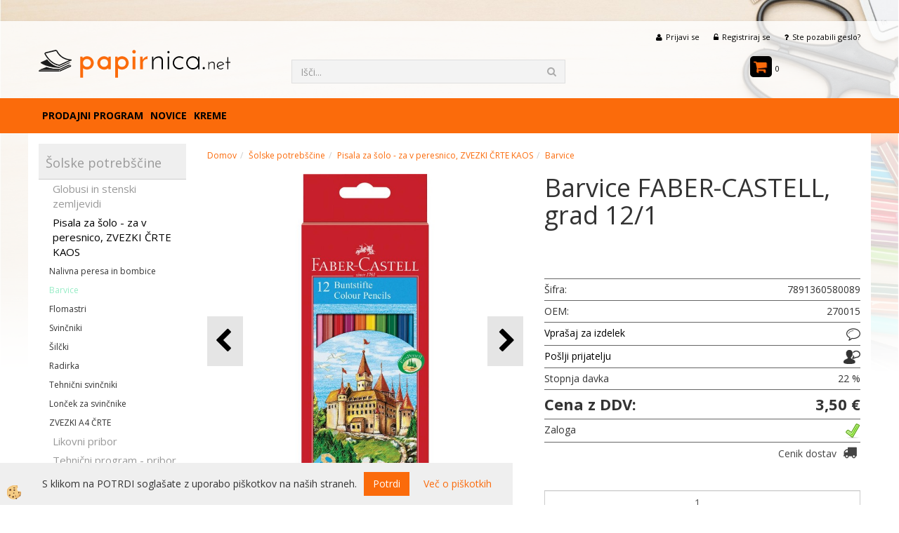

--- FILE ---
content_type: text/html
request_url: https://www.papirnica.net/barvice-faber-castell,-grad-12/1
body_size: 14858
content:
<!DOCTYPE html><html lang="sl"><head><meta charset="utf-8"><title>Barvice FABER-CASTELL, grad 12/1</title>
<meta name="description" content="Barvice. Pisala za šolo - za v peresnico, ZVEZKI ČRTE KAOS. Šolske potrebščine. Barvice FABER-CASTELL, grad 12/1. " />
<meta name="keywords" content="Barvice, Pisala, šolo, peresnico, ZVEZKI, ČRTE, KAOS, Šolske, potrebščine,Barvice, FABER-CASTELL, grad, 12/1, " />
<link rel="alternate" hreflang="sl" href="/barvice-faber-castell,-grad-12/1" />
<link rel="alternate" href="/barvice-faber-castell,-grad-12/1" hreflang="x-default" /><link rel="canonical" href="https://www.papirnica.net/barvice-faber-castell,-grad-12/1" />
<meta property="fb:app_id" content="https://www.facebook.com/Spletna-trgovina-papirnicanet-732118826870532/?fref=ts" />
<meta property="og:title" content="Barvice FABER-CASTELL, grad 12/1" />
<meta property="og:image" content="https://www.papirnica.net/media/SlikeIT/large-270015.jpg" />
<meta property="og:type" content="product" />
<meta property="og:url" content="https://www.papirnica.net/barvice-faber-castell,-grad-12/1" />
<meta property="og:description" content="" />
<script type="text/javascript">document.addEventListener("DOMContentLoaded", function(event) {ExternalJSArtikelView(106620,139996,'sl');});</script><meta name="viewport" content="width=device-width, initial-scale=1.0"><link rel="stylesheet" href="/skins/general.css"><link rel="stylesheet" href="/skins/body.css"><link rel="icon" href="/favicon.ico" /><script defer type="text/javascript" src="/js/all.js?5.702" onload="Initialize();"></script><script defer type="text/javascript" src="/js/js_swiper.js?5.702"></script><script defer type="text/javascript" src="/js/sl/js_validation.js?5.702"></script><script defer type="text/javascript" src="/js/sl/js_custom.js?5.702"></script></head><body class="p-sl  wsdetailart">
<div id="boostpage"></div><div class="modal fade" id="elModal" tabindex="-1" role="dialog" aria-labelledby="elModal" aria-hidden="true"><div class="modal-dialog" id="elModalDialog"><div class="modal-content"><div class="modal-header" id="elModalHeaderId">vsebina glave</div><div class="modal-body" id="elModalBodyId">vsebina body</div><div class="modal-footer" id="elModalFooterId"></div></div></div></div><script></script><div id="fb-root"></div><script>document.addEventListener("DOMContentLoaded", function(event) {if (getCookie('cc_social') == 'true') 
{console.log('Facebook social  = ok');window.fbAsyncInit = function() {
FB.init({appId      : 'https://www.facebook.com/Spletna-trgovina-papirnicanet-732118826870532/?fref=ts',cookie     : true,  xfbml      : true,  version    : 'v6.0' });
};}});</script>

<section class="back_banner"><div id="oglas13" class="carousel slide" data-ride="carousel" data-pause="hover" data-interval="10000"><ol class="carousel-indicators"><li data-target="#oglas13" data-slide-to="0" class="active"></li></ol><div class="carousel-inner"><div class="elitem active animated"><div id="107" class="animated fadeIn adu1 ade0"><a href=""><img alt="Banner" src="/media/banners/bigstock-School-and-office-supplies-ove-86823209_r.jpg" /></a></div><div class="boostertext"></div></div></div><a class="left carousel-control" href="#oglas13" data-slide="prev"><span class="fa fa-chevron-left"></span></a><a class="right carousel-control" href="#oglas13" data-slide="next"><span class="fa fa-chevron-right"></span></a></div><script>document.addEventListener('DOMContentLoaded', function(event) {$('#oglas13').on('slide.bs.carousel', function (e) {var oID = e.relatedTarget.getElementsByTagName('div')[0].getAttribute('id');$('#' + oID + 'text').html('');$.ajax({type: 'GET', url: '/ajax_getoglasdetails.asp?oglasid=' + oID + '&jezik=sl', async: true}).done(function(data){var oArray = data.split('|||');$('#' + oID).html(oArray[0]);$('#' + oID + 'text').html(oArray[1]);});});});</script><div class="back_banner_opacity"></div></section>
<div class="global_containter posebna">
<section class="cart_container">
	<div class="mobile_cart_menushop visible-xs"><a onclick="ToggleMenu();" id="showLeft"><i class="fa fa-bars"></i></a></div>
	<div class="container">
		<div class="row">
            <div class="cart_top"><div class="innerbox"><div class="carttop"> <div class="jeziki"><div class="lan_a_sl"><a href="/prodajni-program">slovensko</a></div></div> <div class="kosaricaakcije"><div class="kosaricaakcije_prijavi"><a href="#" rel="nofollow" data-toggle="modal" data-target="#sheet" id="see"><i class="fa fa-user"></i><span>Prijavi se</span></a></div><div class="kosaricaakcije_registriraj"><a href="#" rel="nofollow" data-toggle="modal" data-target="#sheet2" id="see2"><i class="fa fa-unlock-alt"></i><span>Registriraj se</span></a></div><div class="kosaricaakcije_forgotpass"><a href="#" rel="nofollow" data-toggle="modal" data-target="#sheet3" id="see3"><i class="fa fa-question"></i><span>Ste pozabili geslo?</span></a></div></div> <div class="stanjekosarice"><div id="cart_info"><div class="stanjekosarice_carticon"><a href="#" rel="nofollow" data-toggle="modal" data-target="#popupCart"><img src="/images/site/cart.png" alt="Vaša košarica" /></a></div><div class="stanjekosarice_stanje" id="sitecart_vasakosara"><a href="#" rel="nofollow" data-toggle="modal" data-target="#popupCart"><i class="fa fa-shopping-cart"></i><span>0</span></a></div></div></div> <div class="wishlist"></div> </div> <div class="modal fade" id="popupCart" tabindex="-1" role="dialog" aria-labelledby="popupCart" aria-hidden="true"><div class="modal-dialog">	<div class="modal-content">		<div class="modal-header"><button type="button" class="close" data-dismiss="modal" aria-hidden="true"><i class="fa fa-times"></i></button><div class="modal-title h4">Stanje košarice</div></div>		<div class="modal-body">0</div>		<div class="modal-footer">			<button type="button" class="btn btn-default" data-dismiss="modal">Zapri košarico</button>		</div>	</div></div></div> <div class="modal fade" id="sheet" tabindex="-1" role="dialog" aria-labelledby="sheet" aria-hidden="true">	<div class="modal-dialog">	 <div class="modal-content"> <form method="post" id="frmlogin" name="frmlogin" action="#">	  <div class="modal-header"><button type="button" class="close" data-dismiss="modal" aria-hidden="true"><i class="fa fa-times"></i></button><div  class="modal-title h4">Prijavite se v spletno trgovino</div></div> 	 <div class="modal-body">		  <div class="row loginmodal">			  <div class="carttop_inputs_medium"><div class="form-group"><input class="form-control" name="form_username" type="email" placeholder="Uporabniško ime" /></div></div>		 		<div class="carttop_inputs_medium"><div class="form-group"><input class="form-control" name="form_password" type="password" placeholder="Geslo" /></div></div>			</div>		 </div>    <div class="modal-footer">			<button class="btn btn-primary" type="button" id="fbLogin">Facebook login</button><script>function statusChangeCallback(response) {console.log('statusChangeCallback');console.log(response);if (response.status === 'connected') {LoginInFBAPI();} else {console.log('Please log into this webpage.');}}function checkLoginState() {FB.getLoginStatus(function(response) { statusChangeCallback(response);});}function LoginInFBAPI() {console.log('Welcome!  Fetching your information.... ');FB.api('/me?fields=email,name,first_name,last_name', function(res){var name = res.name;var email = res.email;var first_name=res.first_name;var last_name=res.last_name;if (res.email!=''){setCookie('facebook-email', res.email, 1);}var fid = res.id;$.ajax({type: 'POST',url: '/ajax_fbreglogin.asp',async: false,data: {'name':name,'first_name':first_name, 'last_name':last_name,'email': email,'fid':fid},success: function(data){$('#fbLogin').hide();},complete: function() {window.location.reload();},error: function(xhr, textStatus, errorThrown) {console.log('ajax loading error...');return false;}});});}document.addEventListener('DOMContentLoaded', function(event){$('#fbLogin').on('click', function(){FB.getLoginStatus(function(response) { if (response.status === 'connected') {LoginInFBAPI();} else{FB.login(function(response) {LoginInFBAPI();}, {scope: 'public_profile,email'});}});});});</script>			<a href="#" rel="nofollow" data-toggle="modal" data-target="#sheet3" id="see3"><span>Ste pozabili geslo?</span></a>     <button type="button" class="btn btn-default" data-dismiss="modal">Zapri</button>     <button type="submit" class="btn btn-primary">Prijavi</button>    </div>	 </form>   </div>  </div> </div> <div class="modal fade" id="sheet2" tabindex="-1" role="dialog" aria-labelledby="sheet2" aria-hidden="true">	 <div class="modal-dialog">		<div class="modal-content">		 <div class="modal-header"><button type="button" class="close" data-dismiss="modal" aria-hidden="true"><i class="fa fa-times" ></i></button><div class="modal-title h4">Registracija</div>		<div class="modal-texttop"></div>		</div> 	 <div class="modal-body"><div id="skrijse"><ul class="nav nav-tabs">	<li class="active"><a href="#regfizicne" data-toggle="tab">REGISTRACIJA (fizične osebe)</a></li>	<li><a href="#regpravne" data-toggle="tab">REGISTRACIJA (pravne osebe)</a></li></ul></div><div class="tab-content"> <div class="tab-pane active" id="regfizicne">		<form method="post" name="frmregfiz" id="frmregfiz" action="#">			<input type="hidden" name="partner" value="1" />			<input type="hidden" name="baza" value="gen143" />			<div class="row"><div class="carttop_maintitle"><p>Registracija za fizične osebe</p></div></div>			<div class="row loginmodal">				<div class="carttop_inputs_medium"><div class="form-group"><input class="form-control" autocomplete="email" type="text" name="form_email" value="" placeholder="Email:" /></div></div>				<div class="carttop_inputs_medium"><div class="form-group"><input class="form-control" autocomplete="email" type="text"  name="form_email2" value="" maxlength="50" placeholder="Ponovi Email:" /></div></div>				<div class="carttop_inputs_medium"><div class="form-group"><input class="form-control" type="password" name="form_geslo"  maxlength="50" placeholder="Geslo:" /></div></div>				<div class="carttop_inputs_medium"><div class="form-group"><input class="form-control" type="password" name="form_geslo2" maxlength="50"  placeholder="Ponovi Geslo:" /></div></div>			</div>			<div class="row"><div class="carttop_maintitle"><p>Kontaktni podatki</p></div></div>			<div class="row loginmodal">				<div class="carttop_inputs_xlarge"><div class="form-group" id="SelectCboxDrzFiz"></div></div>				<div class="carttop_inputs_medium"><div class="form-group"><input class="form-control" autocomplete="given-name" type="text" name="kime" value="" maxlength="50" placeholder="Ime:" /></div></div>				<div class="carttop_inputs_medium"><div class="form-group"><input class="form-control" autocomplete="family-name" type="text" name="kpriimek" value="" maxlength="50" placeholder="Priimek:" /></div></div>				<div class="carttop_inputs_xlarge"><div class="form-group"><input class="form-control" autocomplete="street-address" type="text" name="knaslov" value="" maxlength="50" placeholder="Naslov:" /></div></div>				<div class="carttop_inputs_small"><div class="form-group"><input class="form-control" autocomplete="postal-code" onkeyup="FillPostName(this, $('#cboxRegFiz').val(),'kkrajfiz');" type="text"  name="kpostnast"  value="" placeholder="Poštna št." /></div></div>				<div class="carttop_inputs_large"><div class="form-group"><input class="form-control" autocomplete="address-level2" type="text" name="kkraj" id="kkrajfiz" value="" maxlength="50" placeholder="Poštna številka / pošta:" /></div></div>				<div class="carttop_inputs_medium"><div class="form-group"><input class="form-control" autocomplete="tel" type="text" name="ktelefon" value="" maxlength="50" placeholder="Telefon:"></div></div>				<div class="carttop_inputs_large"><div class="form-group"><input class="form-checkbox" type="checkbox" name="cboxGdprSpl"/>Strinjam se s&nbsp;<a onclick="ShowModalPopup('/ajax_splosnipogoji.asp?mid=sl','','elModal-lg OnTop');" title="terms">splošnimi pogoji poslovanja podjetja</a></div></div>				<div class="carttop_inputs_large"><div class="form-group"><input class="form-checkbox" type="checkbox" name="cboxGdprSeg"/>Strinjam se z uporabo podatkov za namen profiliranja/segmentiranja</div></div>			</div>   <div class="register_frmbtn"><div class="modal-textbottom"></div><button class="btn btn-primary" type="button" id="fbRegister">Facebook login</button><script>function statusChangeCallback(response) {console.log('statusChangeCallback');console.log(response);if (response.status === 'connected') {LoginInFBAPI();} else {console.log('Please log into this webpage.');}}function checkLoginState() {FB.getLoginStatus(function(response) { statusChangeCallback(response);});}function LoginInFBAPI() {console.log('Welcome!  Fetching your information.... ');FB.api('/me?fields=email,name,first_name,last_name', function(res){var name = res.name;var email = res.email;var first_name=res.first_name;var last_name=res.last_name;if (res.email!=''){setCookie('facebook-email', res.email, 1);}var fid = res.id;$.ajax({type: 'POST',url: '/ajax_fbreglogin.asp',async: false,data: {'name':name,'first_name':first_name, 'last_name':last_name,'email': email,'fid':fid},success: function(data){$('#fbRegister').hide();},complete: function() {window.location.reload();},error: function(xhr, textStatus, errorThrown) {console.log('ajax loading error...');return false;}});});}document.addEventListener('DOMContentLoaded', function(event){$('#fbRegister').on('click', function(){FB.getLoginStatus(function(response) { if (response.status === 'connected') {LoginInFBAPI();} else{FB.login(function(response) {LoginInFBAPI();}, {scope: 'public_profile,email'});}});});});</script>	<button type="button" class="btn btn-default" data-dismiss="modal">Zapri</button> <button type="submit" class="btn btn-primary">Registriraj se</button></div>		</form> </div><div class="tab-pane" id="regpravne">		<form name="frmregpra" id="frmregpra" method="post" action="#" novalidate="novalidate" >			<input type="hidden" name="partner" value="2" />			<input type="hidden" name="baza" value="gen143" />			<input type="hidden" id="taxvalid" name="taxvalid" value="false" />    		<div class="row"><div class="carttop_maintitle"><p>Registracija za pravne osebe</p></div></div>			<div class="row loginmodal">    		<div class="carttop_inputs_medium"><div class="form-group"><input class="form-control" type="text" name="form_email" value="" maxlength="50" placeholder="Email:" /></div></div>    		<div class="carttop_inputs_medium"><div class="form-group"><input class="form-control" type="text" name="form_email2" value="" maxlength="50" placeholder="Ponovi Email:" /></div></div>    		<div class="carttop_inputs_medium"><div class="form-group"><input class="form-control" type="password"  name="form_geslo" value="" maxlength="50" placeholder="Geslo:" /></div></div>    		<div class="carttop_inputs_medium"><div class="form-group"><input class="form-control" type="password"  name="form_geslo2" value="" maxlength="50" placeholder="Ponovi Geslo:" /></div></div>		</div>    		<div class="row"><div class="carttop_maintitle"><p>Podatki podjetja</p></div></div>			<div class="row loginmodal"><div class="carttop_inputs_medium"><div class="form-group vatinput"><select id="vatnumberprefix" name="vatnumberprefix" class="vatpredpona"><option selected="selected">SI</option></select><input class="form-control" type="text" name="form_davcna" id="vatnumber" value="" maxlength="20" placeholder="Davčna številka" /></div></div>				<div class="carttop_inputs_small"><div class="form-group"><button id="vatbuttoncheckerreg" type="button" onclick="CheckVatNumberReg('VALID','NOT VALID', 'False');" class="btn btn-default">Preveri</button></div></div>				<div class="carttop_inputs_small"><div class="form-group" id="tax_response"></div></div>    		<div class="carttop_inputs_large"><div class="form-group"><input class="form-control" type="text" name="form_podjetje" value="" maxlength="52" placeholder="Ime podjetja:" /></div></div>    		<div class="carttop_inputs_xlarge"><div class="form-group"><input class="form-control" type="text" name="form_naslov" value="" maxlength="100" placeholder="Naslov:" /></div></div>    		<div class="carttop_inputs_small"><div class="form-group"><input class="form-control" type="text" name="form_postnast"  value="" placeholder="Poštna št." /></div></div>			<div class="carttop_inputs_large"><div class="form-group"><input class="form-control" type="text" name="form_kraj" value="" maxlength="50" placeholder="Poštna številka / pošta:" /></div></div>		</div>    		<div class="row"><div class="carttop_maintitle"><p>Kontaktni podatki</p></div></div>			<div class="row loginmodal">				<div class="carttop_inputs_xlarge"><div class="form-group" id="SelectCboxDrzPra"></div></div>				<div class="carttop_inputs_medium"><div class="form-group"><input class="form-control" type="text" name="kime" value="" maxlength="50" placeholder="Ime:" /></div></div>				<div class="carttop_inputs_medium"><div class="form-group"><input class="form-control" type="text" name="kpriimek" value="" maxlength="50" placeholder="Priimek:" /></div></div>				<div class="carttop_inputs_xlarge"><div class="form-group"><input class="form-control" type="text" name="knaslov" value="" maxlength="50" placeholder="Naslov:" /></div></div>				<div class="carttop_inputs_small"><div class="form-group"><input class="form-control" type="text" onkeyup="FillPostName(this, $('#cboxRegPra').val(),'kkrajpra');" name="kpostnast" value="" placeholder="Poštna št." /></div></div>				<div class="carttop_inputs_large"><div class="form-group"><input class="form-control" type="text" name="kkraj" id="kkrajpra" value="" maxlength="50" placeholder="Poštna številka / pošta:" /></div></div>				<div class="carttop_inputs_medium"><div class="form-group"><input class="form-control" type="text" name="ktelefon" value="" maxlength="50" placeholder="Telefon:"></div></div>				<div class="carttop_inputs_large"><div class="form-group"><input class="form-checkbox" type="checkbox" name="cboxGdprSpl"/>Strinjam se s&nbsp;<a onclick="ShowModalPopup('/ajax_splosnipogoji.asp?mid=sl','','elModal-lg OnTop');" title="terms">splošnimi pogoji poslovanja podjetja</a></div></div>				<div class="carttop_inputs_large"><div class="form-group"><input class="form-checkbox" type="checkbox" name="cboxGdprSeg"/>Strinjam se z uporabo podatkov za namen profiliranja/segmentiranja</div></div>		</div>   <div class="register_frmbtn">	<button type="button" class="btn btn-default" data-dismiss="modal">Zapri</button> <button type="submit" class="btn btn-primary">Registriraj se</button></div>		</form></div></div></div></div></div></div><div class="modal fade" id="sheet3" tabindex="-1" role="dialog" aria-labelledby="sheet3" aria-hidden="true">		<form method="post" id="frmforgotpass" name="frmforgotpass">		<input type="hidden" name="tokenforgotpass" value="928005313"/>		<div class="modal-dialog">			<div class="modal-content">				<div class="modal-header"><button type="button" class="close" data-dismiss="modal" aria-hidden="true"><i class="fa fa-times"></i></button><div class="modal-title h4">Ste pozabili geslo?</div></div> 			<div class="modal-body">						<div class="row loginmodal"><div class="carttop_inputs_xlarge"><div class="form-group"><input class="form-control" name="form_forgotemail" id="form_forgotemail" type="email" placeholder="Email:"></div></div></div>						<div class="divSuccess" id="divSuccess"></div>				</div>      <div class="modal-footer">        <button type="button" class="btn btn-default" data-dismiss="modal">Zapri</button>        <button type="submit" class="btn btn-primary">Pošljite mi geslo</button>      </div>    </div>  </div>	</form></div><script type="text/javascript">document.addEventListener("DOMContentLoaded", function(event) { LoadDrzave('sl');$('#sheet2').on('show.bs.modal', function (e){$('#frmregfiz').bootstrapValidator({message: 'Polje je obvezno',feedbackIcons: {valid: 'fa fa-check', invalid: 'fa fa-times', validating: 'fa fa-refresh'},submitHandler: function(validator, form, submitButton) {RegisterUser(form, 'sl', validator);},fields: { form_email: {validators: {notEmpty: {message: 'Polje je obvezno'},emailAddress: {message: 'Prosimo vpišite pravi E-naslov'},stringLength: { min: 0, message: 'Uporabnik z emailom že obstaja'},}},form_email2: {validators: {notEmpty: {message: 'Polje je obvezno'},identical:{field:'form_email',message:'Email naslova se ne ujemata'},stringLength: { min: 0, message: 'Email naslova se ne ujemata'},}},form_geslo: {validators: {notEmpty: {message: 'Polje je obvezno'},stringLength: { min: 6,max: 30, message: 'Polje zahteva 6 znakov'},}},form_geslo2: {validators: {notEmpty: {message: 'Polje je obvezno'},identical:{field:'form_geslo',message:'Gesli se ne ujemata'},}},kime: {validators: {notEmpty: {message: 'Polje je obvezno'},stringLength: { min: 2, max:50, message: 'Polje zahteva 2 znakov'},}},kpriimek: {validators: {notEmpty: {message: 'Polje je obvezno'},stringLength: { min: 3, max:50, message: 'Polje zahteva 5 znakov'},}},ktelefon: {validators: {notEmpty: {message: 'Polje je obvezno'},stringLength: { min: 9, max:20, message: 'Polje zahteva 9 znakov'},}},knaslov: {validators: {notEmpty: {message: 'Polje je obvezno'},stringLength: { min: 3, max:50, message: 'Polje zahteva 5 znakov'},}},kpostnast: {validators: {notEmpty: {message: 'Polje je obvezno'},}},kkraj: {validators: {notEmpty: {message: 'Polje je obvezno'},stringLength: { min: 2, max:50, message: 'Polje zahteva 2 znakov'},}},cboxGdprSpl: {validators: {notEmpty: {message: 'Polje je obvezno'},}},}});});$('#sheet2').on('show.bs.modal', function (e){$('#frmregpra').bootstrapValidator({message: 'Polje je obvezno',feedbackIcons: {valid: 'fa fa-check', invalid: 'fa fa-times', validating: 'fa fa-refresh'},submitHandler: function(validator, form, submitButton) {RegisterUser(form, 'sl', validator);},fields: { form_email: {validators: {notEmpty: {message: 'Polje je obvezno'},emailAddress: {message: 'Prosimo vpišite pravi E-naslov'},stringLength: { min: 0, message: 'Uporabnik z emailom že obstaja'},}},form_email2: {validators: {identical:{field:'form_email', message:'Prosimo vpišite pravi E-naslov'},stringLength: { min: 0, message: 'Email naslova se ne ujemata'},}},form_geslo: {validators: {notEmpty: {message: 'Polje je obvezno'},stringLength: { min: 6,max: 30, message: 'Polje zahteva 6 znakov'},}},form_geslo2: {validators: {notEmpty: {message: 'Polje je obvezno'},identical:{field:'form_geslo',message:'Gesli se ne ujemata'},}},form_davcna: {validators: {notEmpty: {message: 'Polje je obvezno'},}},form_ddvDa: {validators: {notEmpty: {message: 'Polje je obvezno'},}},form_podjetje: {validators: {notEmpty: {message: 'Polje je obvezno'},stringLength: { min: 4, max:50, message: 'Polje zahteva 5 znakov'},}},form_naslov: {validators: {notEmpty: {message: 'Polje je obvezno'},stringLength: { min: 4, max:50, message: 'Polje zahteva 5 znakov'},}},form_postnast: {validators: {notEmpty: {message: 'Polje je obvezno'},}},form_kraj: {validators: {notEmpty: {message: 'Polje je obvezno'},stringLength: { min: 2, max:50, message: 'Polje zahteva 2 znakov'},}},kime: {validators: {notEmpty: {message: 'Polje je obvezno'},stringLength: { min: 2, max:50, message: 'Polje zahteva 2 znakov'},}},kpriimek: {validators: {notEmpty: {message: 'Polje je obvezno'},stringLength: { min: 2, max:50, message: 'Polje zahteva 2 znakov'},}},ktelefon: {validators: {notEmpty: {message: 'Polje je obvezno'},stringLength: { min: 9, max:20, message: 'Polje zahteva 9 znakov'},}},knaslov: {validators: {notEmpty: {message: 'Polje je obvezno'},stringLength: { min: 3, max:50, message: 'Polje zahteva 5 znakov'},}},kpostnast: {validators: {notEmpty: {message: 'Polje je obvezno'},}},kkraj: {validators: {notEmpty: {message: 'Polje je obvezno'},stringLength: { min: 2, max:50, message: 'Polje zahteva 2 znakov'},}},cboxGdprSpl: {validators: {notEmpty: {message: 'Polje je obvezno'},}},}});});$('#sheet3').on('show.bs.modal', function (e){$('#frmforgotpass').bootstrapValidator({message: 'Polje je obvezno',feedbackIcons: {valid: 'fa fa-unlock', invalid: 'fa fa-times', validating: 'fa fa-refresh'},submitHandler: function(validator, form, submitButton) {ForgetPassword(form, validator);},
fields: { form_forgotemail: {validators: {notEmpty: {message: 'Polje je obvezno'},emailAddress: {message: 'Prosimo vpišite pravi E-naslov'},stringLength: { min: 0, message: 'Uporabnik z email naslovom ne obstaja'},}},}});});$('#sheet').on('show.bs.modal', function (e){$('#frmlogin').bootstrapValidator({live: 'disabled',message: 'Polje je obvezno',feedbackIcons: {valid: 'fa fa-unlock', invalid: 'fa fa-times', validating: 'fa fa-refresh'},submitHandler: function(validator, form, submitButton) {LoginAuth(form, validator);},fields: { form_username: { validators: {notEmpty: {message: 'Polje je obvezno'},stringLength: {min: 4,message: 'Polje je obvezno'},}},form_password: {validators: {notEmpty: {message: 'Polje je obvezno'},stringLength: {min: 1,message: 'Geslo ni pravilno'},}}}});}); });</script> <script>document.addEventListener('DOMContentLoaded', function(event){
(function(d, s, id) {
var js, fjs = d.getElementsByTagName(s)[0];if (d.getElementById(id)) return;js = d.createElement(s); js.id = id;js.src = "//connect.facebook.net/en_US/sdk.js";fjs.parentNode.insertBefore(js, fjs);}(document, 'script', 'facebook-jssdk'));
});</script></div></div>
        </div>
	</div>
</section>
<header>
	<div class="container">
		<div class="row">
			<div class="logo"><div class="innerbox"><a href="/prodajni-program" ><img src="/images/site/sl/logo.png" alt="papirnica.net" title="papirnica.net" /></a></div></div>
            <div class="search" id="searchbox"><div class="innerbox"><form role="form" method="post" id="webshopsearchbox" action="/default.asp?mid=sl&amp;pID=webshopsearch"><div class="input-group"><input class="form-control" type="text" name="txtsearchtext" id="txtsearchtext" value="" placeholder="Išči..."/><span class="input-group-btn"><button id="src_button" class="btn btn-default" type="submit"><i class="fa fa-search"></i><span>IŠČI</span></button></span></div></form></div></div>
        </div>
    </div>
    <nav><div class="container"><div class="row"><div class="navbar-collapse collapse"><ul class="nav navbar-nav"><li id="xxprodajniprogram" class=""><a  href="/prodajni-program">Prodajni program</a></li><li id="xxnovice" class=""><a  href="/novice">Novice</a></li><script type="text/javascript">document.addEventListener("DOMContentLoaded", function(event) { });</script><li class=""><a  href="/kreme--kreme">KREME</a></li></ul></div></div></div></nav>
</header>
<section class="mainbanner"></section>
<section class="maincontent">
    <div class="container">
    	<div class="row">
            <div class="mainfull w1">
                    <div class="innerbox">
                        <div class="row">
                            <div class="mainleft art1 news1" id="LeftMenu">
                                <div class="closeleftmenu"><div class="row"><a onclick="ToggleMenu();"><i class="fa fa-arrow-circle-left"></i> Zapri</a></div></div>
                                <div class="seknavi"></div>
                                <div><div class="naviit_menu"><div id="navi_it" class="navi_it arrowlistmenu"><ul><li name="navi14196" id="navi14196" ><a href="/solske-potrebscine"><span>Šolske potrebščine</span></a><ul><li name="navi14221" id="navi14221" class="sekundarna"><a href="/globusi-in-stenski-zemljevidi">Globusi in stenski zemljevidi</a><ul><li name="navi14363" id="navi14363"  class="terciarna"><a href=" /namizni-globus">Globusi - namizni z lučko</a></li><li name="navi14222" id="navi14222"  class="terciarna"><a href=" /solski-stenski-zemljevidi">Šolski stenski zemljevidi -karte GeaGo</a></li><li name="navi14459" id="navi14459"  class="terciarna"><a href=" /solski-stenski-zemljevidi--karte-kartografija">Šolski stenski zemljevidi -karte Kartografija</a></li></ul></li><li name="navi14350" id="navi14350" class="sekundarna"><a href="/pisala-za-solo,-zvezki-crte-kaos">Pisala za šolo - za v peresnico, ZVEZKI ČRTE KAOS</a><ul><li name="navi14354" id="navi14354"  class="terciarna"><a href=" /nalivno-pero">Nalivna peresa in bombice</a></li><li name="navi14351" id="navi14351"  class="terciarna"><a href=" /barvice">Barvice</a></li><li name="navi14352" id="navi14352"  class="terciarna"><a href=" /flomastri">Flomastri</a></li><li name="navi14353" id="navi14353"  class="terciarna"><a href=" /svincnik">Svinčniki</a></li><li name="navi14357" id="navi14357"  class="terciarna"><a href=" /silcek">Šilčki</a></li><li name="navi14356" id="navi14356"  class="terciarna"><a href=" /radirka">Radirka</a></li><li name="navi14355" id="navi14355"  class="terciarna"><a href=" /tehnicni-svincnik">Tehnični svinčniki</a></li><li name="navi14428" id="navi14428"  class="terciarna"><a href=" /loncek-za-svincnike">Lonček za svinčnike</a></li><li name="navi14454" id="navi14454"  class="terciarna"><a href=" /zvezki-a4-crte">ZVEZKI A4  ČRTE </a></li></ul></li><li name="navi14296" id="navi14296" class="sekundarna"><a href="/likovni-pribor">Likovni pribor</a><ul><li name="navi14413" id="navi14413"  class="terciarna"><a href=" /ustvarjanje-z-najmlajsimi">Ustvarjajmo z najmlajšimi</a></li><li name="navi14302" id="navi14302"  class="terciarna"><a href=" /tempere-vodene-barve">Tempare barve in vodene barve</a></li><li name="navi14369" id="navi14369"  class="terciarna"><a href=" /copici">Čopiči</a></li><li name="navi14376" id="navi14376"  class="terciarna"><a href=" /kolaz-papir">Kolaž papir</a></li><li name="navi14309" id="navi14309"  class="terciarna"><a href=" /risalni-bloki">Risalni bloki</a></li><li name="navi14368" id="navi14368"  class="terciarna"><a href=" /voscenke">Voščenke, pasteli, olja</a></li><li name="navi14388" id="navi14388"  class="terciarna"><a href=" /lepila">Lepila</a></li><li name="navi14372" id="navi14372"  class="terciarna"><a href=" /plastelini-modelirne-mase-glina">Plastelini, modelirne mase, glina</a></li><li name="navi14373" id="navi14373"  class="terciarna"><a href=" /oglje-krede">Oglja in krede</a></li><li name="navi14375" id="navi14375"  class="terciarna"><a href=" /ostali-likovni-pribor">Ostalo likovni pribor</a></li><li name="navi14371" id="navi14371"  class="terciarna"><a href=" /tus-za-likovni-pouk">Tuši</a></li><li name="navi14374" id="navi14374"  class="terciarna"><a href=" /grafike-linorez-redis-pero">Linorezi, redis peresa</a></li><li name="navi14400" id="navi14400"  class="terciarna"><a href=" /krede-les-tekstil">Krede za les in tekstil</a></li><li name="navi14402" id="navi14402"  class="terciarna"><a href=" /pecatni-vosek">Tinta za dokumente, pečatni vosek, barva za žige</a></li><li name="navi14415" id="navi14415"  class="terciarna"><a href=" /skarje">Škarje - rezila</a></li><li name="navi14438" id="navi14438"  class="terciarna"><a href=" /likovna-torba">Likovna torba</a></li></ul></li><li name="navi14197" id="navi14197" class="sekundarna"><a href="/tehnicni">Tehnični program - pribor</a><ul><li name="navi14198" id="navi14198"  class="terciarna"><a href=" /rotring">Program Rotring</a></li><li name="navi14412" id="navi14412"  class="terciarna"><a href=" /sestilo">Šestila</a></li><li name="navi14289" id="navi14289"  class="terciarna"><a href=" /ravnila">Ravnila</a></li><li name="navi14290" id="navi14290"  class="terciarna"><a href=" /kalkulatorj">Kalkulatorji</a></li><li name="navi14450" id="navi14450"  class="terciarna"><a href=" /default.asp?mid=sl&pid=modul_it&wid=14450"></a></li></ul></li><li name="navi14291" id="navi14291" class="sekundarna"><a href="/papirni-program">Papirni program</a><ul><li name="navi14349" id="navi14349"  class="terciarna"><a href=" /dislektike">Šolski zvezek za dislektike in folija</a></li><li name="navi14308" id="navi14308"  class="terciarna"><a href=" /notni-zvezek">Notni zvezki</a></li><li name="navi14303" id="navi14303"  class="terciarna"><a href=" /akta">Akta in projektne mape </a></li><li name="navi14301" id="navi14301"  class="terciarna"><a href=" /zvezek-crte">Zvezek črte</a></li><li name="navi14294" id="navi14294"  class="terciarna"><a href=" /zvezek-karo">Zvezek karo 5X5mm</a></li><li name="navi14416" id="navi14416"  class="terciarna"><a href=" /zvezek-brezcrtni">Zvezek brezčrtni - beli</a></li><li name="navi14420" id="navi14420"  class="terciarna"><a href=" /1cm-karo">Zvezek 1cm karo</a></li><li name="navi14292" id="navi14292"  class="terciarna"><a href=" /nalepke-za-zvezke">Nalepke -etikete za zvezke</a></li><li name="navi14293" id="navi14293"  class="terciarna"><a href=" /mapa-z-elastiko">Mapa z elastiko</a></li><li name="navi14304" id="navi14304"  class="terciarna"><a href=" /belezka">Beležka</a></li><li name="navi14364" id="navi14364"  class="terciarna"><a href=" /risalni-blok">Risalni blok</a></li></ul></li><li name="navi14366" id="navi14366" class="sekundarna"><a href="/ostalo-za-solo">Ostalo za šolo</a><ul><li name="navi14367" id="navi14367"  class="terciarna"><a href=" /posoda-za-malico">Posoda za malico</a></li><li name="navi14453" id="navi14453"  class="terciarna"><a href=" /default.asp?mid=sl&pid=modul_it&wid=14453">Torbe, denarnice</a></li><li name="navi14455" id="navi14455"  class="terciarna"><a href=" /default.asp?mid=sl&pid=modul_it&wid=14455">NOTNI ZVEZEK</a></li></ul></li><li name="navi14448" id="navi14448" class="sekundarna"><a href="/default.asp?mid=sl&pid=modul_it&wid=14448">Knjiga</a><ul><li name="navi14449" style="display:none;" id="navi14449"  class="terciarna"><a href=" /default.asp?mid=sl&pid=modul_it&wid=14449">Knjiga</a></li></ul></li><li name="navi15383" id="navi15383" class="sekundarna"><a href="/pecatni-voski">pečatni voski</a><ul><li name="navi15384" style="display:none;" id="navi15384"  class="terciarna"><a href=" /default.asp?mid=sl&pid=modul_it&wid=15384"></a></li></ul></li></ul></li></ul></div></div><script type="text/javascript">document.addEventListener('DOMContentLoaded', function(event) {var parentTag = $('li[name="navi14351"]').parent();$('li[name="navi14351"]').addClass('active open');if (parentTag.get(0)!=null){while(parentTag.get(0).tagName!='DIV'){if (parentTag.get(0).tagName=='LI'){parentTag.addClass('active open');}parentTag = parentTag.parent();}}});</script></div>
                                <div class="leftbox2"></div>
                                <div class="leftbox3"></div>
                            </div>	
                            <div class="mainright art4"><div class="innerbox" id="mainajax"><ol class="breadcrumb"><li><a href="/prodajni-program">Domov</a></li><li><a href="/solske-potrebscine">Šolske potrebščine</a></li><li><a href="/pisala-za-solo,-zvezki-crte-kaos">Pisala za šolo - za v peresnico, ZVEZKI ČRTE KAOS</a></li><li><a href="/barvice">Barvice</a></li></ol><div class="detail_izdelka row"><div class="detail_topleft"><div class="innerbox"><div id="primarnaslika"><div class="da-swiper-top"><div class="swiper-container" id="swajp-obj-artslika"><div class="swiper-wrapper"><div class="swiper-slide" id="swajp-artslika-1"><div class="detail_slika"><a title="Barvice FABER-CASTELL, grad 12/1"><img src="/media/SlikeIT//large-270015.jpg" alt="Barvice FABER-CASTELL, grad 12/1" /></a></div></div></div></div><div class="swiper-button-next" id="swajp-next-artslika"></div><div class="swiper-button-prev" id="swajp-prev-artslika"></div></div><div class="swiper-thumbs"><div class="swiper-container" id="swajp-pag-artslika"><div class="swiper-wrapper"></div></div></div>	<script type="text/javascript">document.addEventListener('DOMContentLoaded', function(event){ var oThumbsSlider = new Swiper('#swajp-pag-artslika', {spaceBetween:10, slidesPerView: 4, watchSlidesVisibility: true, watchSlidesProgress:true}); var galleryTop = new Swiper('#swajp-obj-artslika', {spaceBetween: 10, loop:true, navigation:{nextEl: '#swajp-next-artslika', prevEl: '#swajp-prev-artslika'}, thumbs: {swiper: oThumbsSlider}});galleryTop.on('click', function () {ShowModalPopup('/ajax_getArtikelPict.asp?mid=sl&ArtikelID=106620&OpcijaID=139996&realindex=' + galleryTop.realIndex + '','','modal-lg');	});});</script></div></div></div><div class="detail_topright"><div class="innerbox"><div class="detail_naziv"><h1>Barvice FABER-CASTELL, grad 12/1</h1></div><div class="detail_kropis"></div><div class="detail_social"><div class="detail_facebook"><script>document.addEventListener("DOMContentLoaded", function(event) { window.fbAsyncInit = function() {
FB.init({appId      : 'https://www.facebook.com/Spletna-trgovina-papirnicanet-732118826870532/?fref=ts',cookie     : true,  xfbml      : true,  version    : 'v2.10' });
};
});</script><div class="fb-like" data-href="https://www.papirnica.net/barvice-faber-castell,-grad-12/1" data-layout="button_count" data-show-faces="false" data-send="false"></div><div class="fb-share-button" data-href="https://www.papirnica.net/barvice-faber-castell,-grad-12/1" data-layout="button_count"></div></div></div><div class="detail_sifra" id="divSifraID"><div class="detail_sifra_opis">Šifra: </div><div class="detail_sifra_value">7891360580089</div></div><div class="detail_sifra" id="divOEMID"><div class="detail_sifra_opis">OEM:</div><div class="detail_sifra_value">270015</div></div><div id="opt_askabout"><div id="vprasanje_poslano" class="detail_sifra"><div class="detail_vprasanje_opis"><a href="javascript:VprasajPoIzdelku(106620,139996,'sl');">Vprašaj za izdelek</a></div><div class="detail_vprasanje_value"><img onclick="VprasajPoIzdelku(106620,139996,'sl');" src="/images/site/vprasanje.png" alt="Vprašaj za izdelek"/></div></div><div id="idVprasanje"></div></div><div id="opt_posljiprijatelju"><div id="prijatelj_poslano" class="detail_sifra"><div class="detail_vprasanje_opis"><a href="javascript:Send2Friend(106620,139996,'sl');">Pošlji prijatelju</a></div><div class="detail_vprasanje_value"><img onclick="Send2Friend(106620,139996,'sl');" src="/images/site/posljiprijatelju.png" alt="Pošlji prijatelju"/></div></div><div id="idPosljiPrijatelju"></div></div><div class="detail_popust"><div class="detail_popust_opis">Stopnja davka</div><div class="detail_popust_value">22 %</div></div><div class="detail_cena"><div class="detail_cena_opis">Cena z DDV: </div><div class="detail_cena_value">3,50&nbsp;€</div></div><div class="detail_cena" id="cenawithoptionals"></div><div class="cadetailbox cd139996"></div><script>document.addEventListener("DOMContentLoaded", function(event) { TillMidnight('139996', 5, 'sl'); });</script><input type="hidden" id="seloptionid" value="139996"/><div id="divZalogaID" class="detail_zaloga"><div class="detail_zaloga_opis">Zaloga</div><div class="detail_zaloga_value"><img src="/images/site/zaloga-da.png" alt="Na zalogi" /></div></div><div id="divDobavaID" class="detail_sifra"></div><div id="divDostavaID" class="ddelivery"><a title="Cena dostave za" onclick="ShowModalPopup('/ajax_deliveryinfo.asp?mid=sl&amp;drzavaid=1&amp;artikelID=106620&amp;opcijaID=139996','','modal-s');" ><span>Cenik dostav </span><i class="fa fa-truck"></i></a></div><div id="divLeanPay" class="lp-cutprice"></div><div id="detail_btnkosarica0"><div class="detail_btnkosarica"><div class="detail_kolicina"><input onkeypress="return isNumberKey(event);" min="0" pattern="\d*" maxlength="3" type="number" class="form-control" name="kolicina139996" id="kolicina139996" value="1"></div><a href="#" id="gumb_v_kosarico" class="btn btn-primary" onclick="Add2MyCartO(106620,139996,'sl',928005313);">DODAJ V KOŠARICO</a><script type="text/javascript">document.addEventListener("DOMContentLoaded", function(event) {$('#gumb_v_kosarico').on('click', function() 
{ 
ga('send', 'event', 'button', 'click', 'AddToCart');
});
});</script></div></div><div id="divSeznamZelja" class="detail_sz"></div></div></div><div class="detail_bottom"><div class="innerbox"><div class="podrobno_podrobniopis"><p>- &Scaron;estkotna oblika.<br />
- Intenzivne barve.<br />
- Protilomna za&scaron;čita.<br />
- Les iz pogozdovanih povr&scaron;in.<br />
- V kartonski embalaži.</p>
</div><div class="zavihki"><ul class="nav nav-tabs" role="tablist"></ul><div class="tab-content"></div></div></div></div></div><div class='swiper-container' id='swajp-obj-sor-106620'><div class='swiper-top'><h2>Sorodni izdelki</h2><ul class='swiper-pagination' id='swajp-pag-sor-106620'></ul></div><div class='swiper-wrapper'><div class="swiper-slide" id="swajp-sor-106620-1"><div class="row seznam_row"><div class="seznam_flex"><div class="artikel_box seznam_box "><div class="innerbox"><div class="seznam_novost"><a href="/stenska-zgodovinska-karta-slovenci-med-prvo-svetovno-vojno">Priporočamo!</a></div><div class="seznam_slika"><a class="art146813" href="/stenska-zgodovinska-karta-slovenci-med-prvo-svetovno-vojno"><img width="10" height="10" src="/images/site/img_loading.gif" alt="Stenska zgodovinska karta SLOVENCI MED PRVO SVETOVNO VOJNO" /></a></div><div class="seznam_podatki"><div class="seznam_naziv"><a href="/stenska-zgodovinska-karta-slovenci-med-prvo-svetovno-vojno">Stenska zgodovinska karta SLOVENCI MED PRVO SVETOVNO VOJNO</a></div><div class="adig111878"></div><div class="seznam_cena"><div class="seznam_rednacena"><div class="seznam_cenatxt">Cena z DDV: </div><div class="seznam_cenavalue">176,00&nbsp;€</div></div></div><div class="cd146813"></div><div class="seznam_zaloga"><div class="seznam_zalogatxt">Zaloga</div><div class="seznam_zalogavalue"><img src="/images/site/zaloga-da.png" alt="Na zalogi" /></div></div></div><div class="seznam_btnvec"><a href="/stenska-zgodovinska-karta-slovenci-med-prvo-svetovno-vojno">Več</a></div></div></div><div class="artikel_box seznam_box "><div class="innerbox"><div class="seznam_slika"><a class="art138631" href="/default.asp?mid=sl&amp;pid=modul_it&amp;wid=14412&amp;detailid=105255"><img width="10" height="10" src="/images/site/img_loading.gif" alt="Šilček za šestilo Faber-Castell" /></a></div><div class="seznam_podatki"><div class="seznam_naziv"><a href="/default.asp?mid=sl&amp;pid=modul_it&amp;wid=14412&amp;detailid=105255">Šilček za šestilo Faber-Castell</a></div><div class="adig105255"></div><div class="seznam_cena"><div class="seznam_rednacena"><div class="seznam_cenatxt">Cena z DDV: </div><div class="seznam_cenavalue">0,95&nbsp;€</div></div></div><div class="cd138631"></div><div class="seznam_zaloga"><div class="seznam_zalogatxt">Zaloga</div><div class="seznam_zalogavalue"><img src="/images/site/zaloga-da.png" alt="Na zalogi" /></div></div></div><div class="seznam_btnvec"><a href="/default.asp?mid=sl&amp;pid=modul_it&amp;wid=14412&amp;detailid=105255">Več</a></div></div></div><div class="artikel_box seznam_box "><div class="innerbox"><div class="seznam_slika"><a class="art138038" href="/copic-optima-okrogli-st.18"><img width="10" height="10" src="/images/site/img_loading.gif" alt="Čopič Optima okrogli št.18" /></a></div><div class="seznam_podatki"><div class="seznam_naziv"><a href="/copic-optima-okrogli-st.18">Čopič Optima okrogli št.18</a></div><div class="adig104664"></div><div class="seznam_cena"><div class="seznam_rednacena"><div class="seznam_cenatxt">Cena z DDV: </div><div class="seznam_cenavalue">2,29&nbsp;€</div></div></div><div class="cd138038"></div><div class="seznam_zaloga"><div class="seznam_zalogatxt">Zaloga</div><div class="seznam_zalogavalue"><img src="/images/site/zaloga-da.png" alt="Na zalogi" /></div></div></div><div class="seznam_btnvec"><a href="/copic-optima-okrogli-st.18">Več</a></div></div></div><div class="artikel_box seznam_box "><div class="innerbox"><div class="seznam_popust_icon">-10%</div><div class="seznam_novost"><a href="/globus-z-lucko-falcon">Priporočamo!</a></div><div class="seznam_slika"><a class="art133943" href="/globus-z-lucko-falcon"><img width="10" height="10" src="/images/site/img_loading.gif" alt="GLOBUS Z LUČKO FALCON 30cm V SLOVENSKEM JEZIKU 300MM" /></a></div><div class="seznam_podatki"><div class="seznam_naziv"><a href="/globus-z-lucko-falcon">GLOBUS Z LUČKO FALCON 30cm V SLOVENSKEM JEZIKU 300MM</a></div><div class="adig100570"></div><div class="seznam_cena"><div class="seznam_staracena"><div class="seznam_cenatxt">Stara cena z DDV: </div><div class="seznam_cenavalue">52,40&nbsp;€</div></div><div class="seznam_cenaakcija"><div class="seznam_cenatxt">Akcijska cena z DDV: </div><div class="seznam_cenavalue">47,16&nbsp;€</div></div><div class="seznam_cena30dni"><div class="seznam_cenatxt">Najnižja cena v 30 dneh</div><div class="seznam_cenavalue">52,40&nbsp;€</div></div></div><div class="cd133943"></div><div class="seznam_zaloga"><div class="seznam_zalogatxt">Zaloga</div><div class="seznam_zalogavalue"><img src="/images/site/zaloga-da.png" alt="Na zalogi" /></div></div></div><div class="seznam_btnvec"><a href="/globus-z-lucko-falcon">Več</a></div></div></div></div></div><script>document.addEventListener("DOMContentLoaded", function(event) { AfterDark('146813,138631,138038,133943,', 'sl'); TillMidnight('146813,138631,138038,133943,', 5, 'sl'); });</script><script>document.addEventListener("DOMContentLoaded", function(event) { BeforeDark('', 'sl'); });</script><script>document.addEventListener("DOMContentLoaded", function(event) { AfterDiscountIsGone('111878,105255,104664,100570,', 'sl'); });</script></div></div></div></div></div>
                        </div>
                    </div>
                </div>
            </div>
    	</div>
</section>
<footer>
	<div class="container">
    	<div class="row">
            <div class="footlinks w4"><div class="innerbox"></div></div>
            <div class="footlinks w4"><div class="innerbox"></div></div>
            <div class="footlinks w4"><div class="innerbox"></div></div>
            <div class="footlinks w4"><div class="innerbox"></div></div>
        </div>
        <div class="row">
            <div class="footbox w4"><div class="innerbox"></div></div>
            <div class="footbox w4"><div class="innerbox"><div class="row"><div class="primaryfoot"><div class="innerbox"><ul><li><a href="/domov">Domov</a></li><li><a href="/o-nas">O nas</a></li><li><a href="/kontakt-papirnica.net">Kontakt</a></li><li><a href="/default.asp?mid=sl&amp;pid=vrailoinreklamacije2">Vračilo in reklamacije</a></li><li><a href="/kreme--kreme">KREME</a></li></ul></div></div></div><div class="row"><div class="elsocial"><div class="innerbox"><div class="eltwit"><a href="https://twitter.com/share" class="twitter-share-button" data-dnt="true"></a></div><div class="elface"><div class="fb-like" data-href="https://www.facebook.com/Spletna-trgovina-papirnicanet-732118826870532/?fref=ts" data-send="false" data-layout="button_count" data-show-faces="false"></div></div><div class="ellinked"></div></div></div></div></div></div>
            <div class="footbox w4"><div class="innerbox"></div></div>
            <div class="footbox w4"><div class="innerbox"></div></div>
	    </div>
    </div>
</footer>
<div class="footauthors">
	<div class="container">
    	<div class="row">
            <div class="innerbox">
                <div class="element1"><a href="http://www.element.si" title="Izdelava spletne trgovine" target="_blank">Izdelava spletne trgovine</a></div>
                <div class="element2"><a href="http://www.elshop.si" title="Izdelava spletne trgovine" target="_blank"><img src="/images/site/elshop.png" title="Izdelava spletne trgovine" alt="Izdelava spletne trgovine"></a></div>
            </div>
	    </div>
</div>
</div>
</div>


<div class="cookiespane" id="cookiespane"><div class="cookies_fade" onclick="ToggleCookies();"></div><div class="cookies_content"><div class="closecookies"><a onclick="ToggleCookies();"><i class="fa fa-close"></i></a></div><div class="cookierules"><div class="cookierule">Piškotki za analitiko</div><div class="cookieonoff"><label class="switch"><input id="cc_anali" onchange="ChangeCookieSetting(this);" type="checkbox"><span class="slider round"></span></label></div><div class="cookierulelong">Ti se uporabljajo za beleženje analitike obsikanosti spletne strani in nam zagotavljajo podatke na podlagi katerih lahko zagotovimo boljšo uporabniško izkušnjo.</div></div><div class="cookierules"><div class="cookierule">Piškotki za družabna omrežja</div><div class="cookieonoff"><label class="switch"><input id="cc_social" onchange="ChangeCookieSetting(this);" type="checkbox"><span class="slider round"></span></label></div><div class="cookierulelong">Piškotki potrebni za vtičnike za deljenje vsebin iz strani na socialna omrežja.</div></div><div class="cookierules"><div class="cookierule">Piškotki za komunikacijo na strani</div><div class="cookieonoff"><label class="switch"><input id="cc_chat" onchange="ChangeCookieSetting(this);" type="checkbox"><span class="slider round"></span></label></div><div class="cookierulelong">Piškotki omogočajo pirkaz, kontaktiranje in komunikacijo preko komunikacijskega vtičnika na strani.</div></div><div class="cookierules"><div class="cookierule">Piškotki za oglaševanje</div><div class="cookieonoff"><label class="switch"><input id="cc_adwords" onchange="ChangeCookieSetting(this);" type="checkbox"><span class="slider round"></span></label></div><div class="cookierulelong">So namenjeni targetiranemu oglaševanju glede na pretekle uporabnikove aktvinosti na drugih straneh.</div></div><div><a onclick="ToggleCookies();ShowModalPopup('/ajax_cookieLaw.asp?mid=sl','','elModal-lg OnTop');" title="Cookies">Kaj so piškotki?</a></div><div class="closecookiesbig"><a onclick="ToggleCookies();"><i class="fa fa-close"></i></a></div><div class="confirmcookiesall"><a class="btn btn-primary" onclick="AcceptAllCookies();ToggleCookies();">Sprejmi vse</a></div></div><div class="showcookies"><a onclick="ToggleCookies();"></a></div><div class="showcookiesbar" id="showcookiesbar">S klikom na POTRDI soglašate z uporabo piškotkov na naših straneh.<a class="btn btn-primary" href="javascript:AcceptAllCookies();">Potrdi</a> <a href="javascript:$('#showcookiesbar').hide('slow');ToggleCookies();">Več o piškotkih</a></div></div><script>function getCookie(cname) {var name = cname + "=";var decodedCookie = decodeURIComponent(document.cookie);var ca = decodedCookie.split(';');for(var i = 0; i <ca.length; i++) {var c = ca[i];while (c.charAt(0) == ' ') {c = c.substring(1);} if (c.indexOf(name) == 0) {return c.substring(name.length, c.length);}}return "";}if (getCookie('cc_anali')=='true'){document.getElementById('cc_anali').checked = true;}else{document.getElementById('cc_anali').checked = false;}if (getCookie('cc_social')=='true'){document.getElementById('cc_social').checked = true;}else{document.getElementById('cc_social').checked = false;}if (getCookie('cc_chat')=='true'){document.getElementById('cc_chat').checked = true;}else{document.getElementById('cc_chat').checked = false;}if (getCookie('cc_adwords')=='true'){document.getElementById('cc_adwords').checked = true;}else{document.getElementById('cc_adwords').checked = false;}if (getCookie('cc_adwords')=='' && getCookie('cc_anali')=='' && getCookie('cc_social')=='' && getCookie('cc_chat')==''){document.addEventListener("DOMContentLoaded", function(event) {});}function AcceptAllCookies(){$('#cc_adwords').prop('checked', true);$('#cc_anali').prop('checked', true);$('#cc_social').prop('checked', true);$('#cc_chat').prop('checked', true);ChangeCookieSetting(document.getElementById('cc_adwords'));ChangeCookieSetting(document.getElementById('cc_chat'));ChangeCookieSetting(document.getElementById('cc_anali'));ChangeCookieSetting(document.getElementById('cc_social'));$('#showcookiesbar').hide('slow');}function ChangeCookieSetting(obj){var oDur=1;if ($('#' + obj.id).prop('checked')==true){oDur=30;if (obj.id=='cc_anali'){gtag('consent','update', {'analytics_storage':'granted'});}if (obj.id=='cc_chat'){gtag('consent','update', {'functionality_storage':'granted'});}if (obj.id=='cc_adwords'){gtag('consent','update', {'ad_personalization':'granted','ad_storage':'granted','ad_user_data':'granted','personalization_storage':'granted'});}}else{if (obj.id=='cc_anali'){gtag('consent','update', {'analytics_storage':'denied'});}if (obj.id=='cc_chat'){gtag('consent','update', {'functionality_storage':'denied'});}if (obj.id=='cc_adwords'){gtag('consent','update', {'ad_personalization':'denied','ad_storage':'denied','ad_user_data':'denied','personalization_storage':'denied'});}}setCookie(obj.id, $('#' + obj.id).prop('checked'),oDur);}</script><script>(function(i,s,o,g,r,a,m){i['GoogleAnalyticsObject']=r;i[r]=i[r]||function(){
 (i[r].q=i[r].q||[]).push(arguments)},i[r].l=1*new Date();a=s.createElement(o),
 m=s.getElementsByTagName(o)[0];a.async=1;a.src=g;m.parentNode.insertBefore(a,m) 
 })(window,document,'script','//www.google-analytics.com/analytics.js','ga');
function getCookie(cname) 
{ var name = cname + "="; var ca = document.cookie.split(';'); for(var i=0; i<ca.length; i++) { var c = ca[i]; while (c.charAt(0)==' ') c = c.substring(1); if (c.indexOf(name) == 0) return c.substring(name.length, c.length); }
return '';}
function Initialize(){if (getCookie('cc_anali') == 'true') 
{
 ga('create', 'UA-78418719-21', 'auto'); 
if (getCookie('cc_adwords') == 'true') 
{ ga('require', 'displayfeatures');}
else{ga('set', 'displayFeaturesTask', null);}
 ga('send', 'pageview');
}
}</script></body></html>

--- FILE ---
content_type: text/html; Charset=utf-8
request_url: https://www.papirnica.net/ajax_afterdark.asp
body_size: 273
content:
138631|||<img onmouseover="ImageOver(this,138631);" onmouseout="ImageOut(this,138631);" src="/media/SlikeIT//Thumbs/large-270148.jpg" alt="Šilček za šestilo" />;;;146813|||<img onmouseover="ImageOver(this,146813);" onmouseout="ImageOut(this,146813);" src="/media/SlikeIT//Thumbs/3830048522403.jpg" alt="Stenska zgodovinska karta SLOVENCI MED PRVO SVETOVNO VOJNO" />;;;133943|||<img onmouseover="ImageOver(this,133943);" onmouseout="ImageOut(this,133943);" src="/media/SlikeIT//Thumbs/8007239002616.jpg" alt="GLOBUS Z LUČKO FALCON 30cm V SLOVENSKEM JEZIKU 300MM" />;;;138038|||<img onmouseover="ImageOver(this,138038);" onmouseout="ImageOut(this,138038);" src="/media/SlikeIT//Thumbs/large-100159.jpg" alt="Čopič Optima okrogli št.18" />;;;